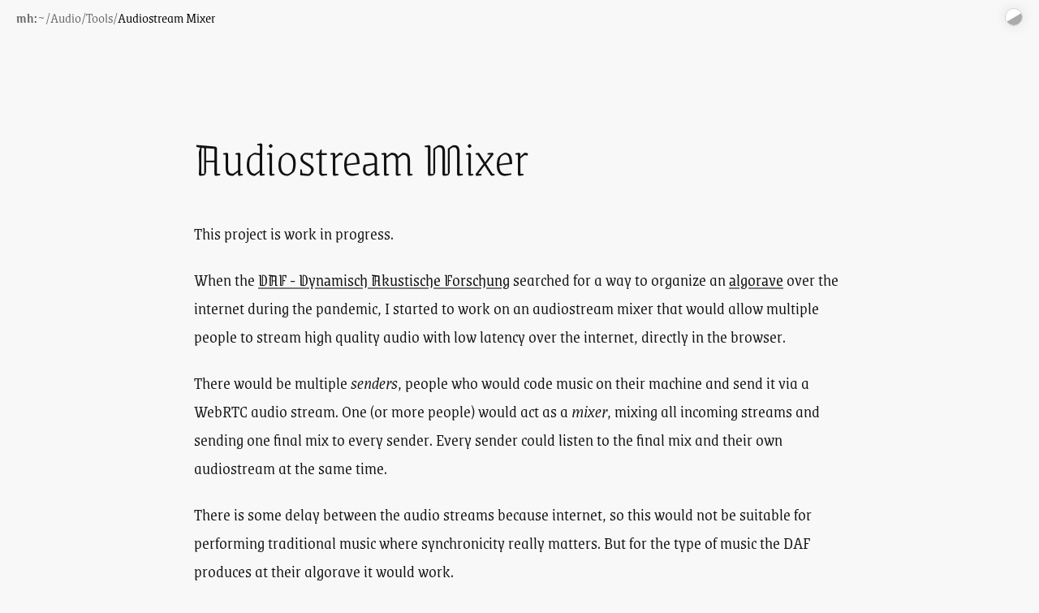

--- FILE ---
content_type: text/html; charset=UTF-8
request_url: https://www.maxhaesslein.de/audio/tools/audiostream-mixer/
body_size: 19111
content:
<!DOCTYPE html>
<!--

                                                                                   .x+=:.      .x+=:.         ..               .
                                               .uef^"                             z`    ^%    z`    ^%  x .d88"               @88>
   ..    .     :                   uL   ..   :d88E                                   .   <k      .   <k  5888R                %8P      u.    u.
 .888: x888  x888.        u      .@88b  @88R `888E             u          .u       .@8Ned8"    .@8Ned8"  '888R        .u       .     x@88k u@88c.
~`8888~'888X`?888f`    us888u.  '"Y888k/"*P   888E .z8k     us888u.    ud8888.   .@^%8888"   .@^%8888"    888R     ud8888.   .@88u  ^"8888""8888"
  X888  888X '888>  .@88 "8888"    Y888L      888E~?888L .@88 "8888" :888'8888. x88:  `)8b. x88:  `)8b.   888R   :888'8888. ''888E`   8888  888R
  X888  888X '888>  9888  9888      8888      888E  888E 9888  9888  d888 '88%" 8888N=*8888 8888N=*8888   888R   d888 '88%"   888E    8888  888R
  X888  888X '888>  9888  9888      `888N     888E  888E 9888  9888  8888.+"     %8"    R88  %8"    R88   888R   8888.+"      888E    8888  888R
  X888  888X '888>  9888  9888   .u./"888&    888E  888E 9888  9888  8888L        @8Wou 9%    @8Wou 9%    888R   8888L        888E    8888  888R
 "*88%""*88" '888!` 9888  9888  d888" Y888*"  888E  888E 9888  9888  '8888c. .+ .888888P`   .888888P`    .888B . '8888c. .+   888&   "*88*" 8888"
   `~    "    `"`   "888*""888" ` "Y   Y"    m888N= 888> "888*""888"  "88888%   `   ^"F     `   ^"F      ^*888%   "88888%     R888"    ""   'Y"
                     ^Y"   ^Y'                `Y"   888   ^Y"   ^Y'     "YP'                               "%       "YP'       ""
                                                   J88"
                                                   @%
                                                 :"
-->
<html lang="en">
<head>
	<meta charset="utf-8">
	<meta name="viewport" content="width=device-width,initial-scale=1.0">
	
	<title>Audiostream Mixer › maxhaesslein.de</title>

	<meta name="version" content="14.16.3">

	<link rel="preload" href="https://www.maxhaesslein.de/assets/css/style.css?v.14.16.3" as="style" media="all">
	<link rel="stylesheet" href="https://www.maxhaesslein.de/assets/css/style.css?v.14.16.3" type="text/css" media="all">

	<link rel="preload" href="https://www.maxhaesslein.de/assets/fonts/fonts.css?v.14.16.3" as="style" media="all">
	<link rel="stylesheet" href="https://www.maxhaesslein.de/assets/fonts/fonts.css?v.14.16.3" type="text/css" media="all">
	
	<link rel="stylesheet" href="https://www.maxhaesslein.de/assets/css/highlight.css?v.14.16.3" type="text/css" media="all">
		<link rel="preload" href="https://www.maxhaesslein.de/assets/fonts/grenze-v15-latin/grenze-v15-latin-300.woff2" as="font" type="font/woff2" crossorigin="anonymous">
	<link rel="preload" href="https://www.maxhaesslein.de/assets/fonts/grenze-gotisch-v18-latin/grenze-gotisch-v18-latin-200.woff2" as="font" type="font/woff2" crossorigin="anonymous">
	<link rel="preload" href="https://www.maxhaesslein.de/assets/fonts/grenze-gotisch-v18-latin/grenze-gotisch-v18-latin-300.woff2" as="font" type="font/woff2" crossorigin="anonymous">

	<link rel="icon" href="https://www.maxhaesslein.de/favicon.ico">
	<link rel="icon" href="https://www.maxhaesslein.de/favicon.svg" type="image/svg+xml">
	<link rel="apple-touch-icon" href="https://www.maxhaesslein.de/favicon-180x180.png">
	<link rel="manifest" href="https://www.maxhaesslein.de/favicon-webmanifest.json">

	<script async src="https://www.maxhaesslein.de/assets/js/general.js?v.14.16.3"></script>
	<script async src="https://www.maxhaesslein.de/assets/js/code.js?v.14.16.3"></script>
	
	<meta name="description" content="high quality collaborative audio streaming in the browser, 2020">
	<meta name="twitter:card" content="summary_large_image">
	<meta name="twitter:site" content="@maxhaesslein">
	<meta name="twitter:creator" content="@maxhaesslein">
	<meta name="twitter:image" content="https://www.maxhaesslein.de/media/pages/audio/tools/audiostream-mixer/8780cf6b73-1733941162/audiostreammixer_05-1200x630-crop-q90-sharpen30.png">
	<meta property="og:site_name" content="maxhaesslein.de">
	<meta property="og:url" content="https://www.maxhaesslein.de/audio/tools/audiostream-mixer/">
	<meta property="og:type" content="website">
	<meta property="og:title" content="Audiostream Mixer">
	<meta property="og:description" content="high quality collaborative audio streaming in the browser, 2020">
	<meta property="og:image" content="https://www.maxhaesslein.de/media/pages/audio/tools/audiostream-mixer/8780cf6b73-1733941162/audiostreammixer_05-1200x630-crop-q90-sharpen30.png">

	<meta name="fediverse:creator" content="@maxhaesslein@mastodon.online" />

	<link rel="alternate" type="application/rss+xml" title="maxhaesslein.de Notes RSS Feed" href="https://www.maxhaesslein.de/notes.rss"/>
	<link rel="alternate" type="application/json" title="maxhaesslein.de Notes JSON Feed" href="https://www.maxhaesslein.de/notes.json"/>

	<link rel="alternate" type="application/rss+xml" title="maxhaesslein.de Moments RSS Feed" href="https://www.maxhaesslein.de/moments.rss"/>
	<link rel="alternate" type="application/json" title="maxhaesslein.de Moments JSON Feed" href="https://www.maxhaesslein.de/moments.json"/>

	<link rel="alternate" type="application/rss+xml" title="maxhaesslein.de Changelog RSS Feed" href="https://www.maxhaesslein.de/changelog.rss"/>
	<link rel="alternate" type="application/json" title="maxhaesslein.de Changelog JSON Feed" href="https://www.maxhaesslein.de/changelog.json"/>

</head>
<body class="nojs template-default">
<script type="text/javascript">document.body.classList.remove('nojs');</script>

<a href="#main-content" class="skip-link">Skip to main content</a>

<header id="header" class="header">
	<div class="width large">
		
		<nav class="breadcrumb" aria-label="breadcrumb">
			<ol>
				<li><a href="https://www.maxhaesslein.de/" ><strong>mh:</strong>~</a></li><li><a href="https://www.maxhaesslein.de/audio/" >Audio</a></li><li><a href="https://www.maxhaesslein.de/audio/tools/" >Tools</a></li><li><a href="https://www.maxhaesslein.de/audio/tools/audiostream-mixer/" aria-current="page">Audiostream Mixer</a></li>			</ol>
		</nav>
		<div id="darkmode-toggle" class="darkmode-toggle"></div>
	</div>
</header>

<script type="text/javascript">
(function(){

	// also see Darkmode class in assets/js/general.js

	if( typeof(Storage) !== 'undefined' ) {
		// show toggle if we can use localStorage
		document.getElementById('darkmode-toggle').classList.add('visible');
	}

	if( typeof(Storage) === "undefined" || ! localStorage.getItem( 'mh_darkmode_state' ) ) {

		if( window.matchMedia && window.matchMedia('(prefers-color-scheme: dark)').matches ) {
			// browser says user prefers darkmode!
			document.body.classList.add('darkmode');
			// we don't set a localStorage item though,
			// because the user did not explicitly choose this view
		}

		return;
	}

	if( localStorage.getItem( 'mh_darkmode_state' ) == 'dark' ) {
		document.body.classList.add('darkmode');
	} else {
		document.body.classList.remove('darkmode');
	}

})();
</script>

<main class="main">
	<div class="anchor" id="main-content"></div>

<div class="width content">
	<h1 title="high quality collaborative audio streaming in the browser, 2020">Audiostream Mixer</h1>
	<p>This project is work in progress.</p>
<p>When the <a href="https://daf.adbk-nuernberg.de" rel="noreferrer" target="_blank">DAF - Dynamisch Akustische Forschung</a> searched for a way to organize an <a href="https://en.wikipedia.org/wiki/Algorave" rel="noreferrer" target="_blank">algorave</a> over the internet during the pandemic, I started to work on an audiostream mixer that would allow multiple people to stream high quality audio with low latency over the internet, directly in the browser.</p>
<p>There would be multiple <em>senders</em>, people who would code music on their machine and send it via a WebRTC audio stream. One (or more people) would act as a <em>mixer</em>, mixing all incoming streams and sending one final mix to every sender. Every sender could listen to the final mix and their own audiostream at the same time.</p>
<p>There is some delay between the audio streams because internet, so this would not be suitable for performing traditional music where synchronicity really matters. But for the type of music the DAF produces at their algorave it would work.</p>
<p>Here are some screenshots of the development version:</p>
<p><span class="content-element content-image format-landscape"><span id="image-audiostreammixer_01"></span><span class="image-wrapper" style="aspect-ratio: 800/515; background: url([data-uri]) no-repeat center center / cover;"><picture class="image"><source sizes="(min-width: 1540px) 1340px, (min-width: 1020px) 820px, (min-width: 840px) calc(100vw - 200px), calc(100vw - 20px)" srcset="https://www.maxhaesslein.de/media/pages/audio/tools/audiostream-mixer/db7f7a64cf-1733941162/audiostreammixer_01-320x-q75-sharpen30.avif 320w, https://www.maxhaesslein.de/media/pages/audio/tools/audiostream-mixer/db7f7a64cf-1733941162/audiostreammixer_01-640x-q75-sharpen30.avif 640w, https://www.maxhaesslein.de/media/pages/audio/tools/audiostream-mixer/db7f7a64cf-1733941162/audiostreammixer_01-800x-q75-sharpen30.avif 800w, https://www.maxhaesslein.de/media/pages/audio/tools/audiostream-mixer/db7f7a64cf-1733941162/audiostreammixer_01-1440x-q75-sharpen30.avif 1440w" type="image/avif"><img src="https://www.maxhaesslein.de/media/pages/audio/tools/audiostream-mixer/db7f7a64cf-1733941162/audiostreammixer_01-800x-q80.png" width="800" height="515" alt=" " sizes="(min-width: 1540px) 1340px, (min-width: 1020px) 820px, (min-width: 840px) calc(100vw - 200px), calc(100vw - 20px)" srcset="https://www.maxhaesslein.de/media/pages/audio/tools/audiostream-mixer/db7f7a64cf-1733941162/audiostreammixer_01-320x-q80-sharpen30.jpg 320w, https://www.maxhaesslein.de/media/pages/audio/tools/audiostream-mixer/db7f7a64cf-1733941162/audiostreammixer_01-640x-q80-sharpen30.jpg 640w" loading="lazy" decoding="async"></picture></span><span class="caption">a basic first prototype, using HTML audio elements for playback</span><span class="direct-link"><a href="https://www.maxhaesslein.de/audio/tools/audiostream-mixer/#image-audiostreammixer_01" title="direct link to this picture">☥</a></span></span></p>
<p><span class="content-element content-image format-landscape"><span id="image-audiostreammixer_02"></span><span class="image-wrapper" style="aspect-ratio: 800/590; background: url([data-uri]) no-repeat center center / cover;"><picture class="image"><source sizes="(min-width: 1540px) 1340px, (min-width: 1020px) 820px, (min-width: 840px) calc(100vw - 200px), calc(100vw - 20px)" srcset="https://www.maxhaesslein.de/media/pages/audio/tools/audiostream-mixer/69f52390b8-1733941162/audiostreammixer_02-320x-q75-sharpen30.avif 320w, https://www.maxhaesslein.de/media/pages/audio/tools/audiostream-mixer/69f52390b8-1733941162/audiostreammixer_02-640x-q75-sharpen30.avif 640w, https://www.maxhaesslein.de/media/pages/audio/tools/audiostream-mixer/69f52390b8-1733941162/audiostreammixer_02-800x-q75-sharpen30.avif 800w, https://www.maxhaesslein.de/media/pages/audio/tools/audiostream-mixer/69f52390b8-1733941162/audiostreammixer_02-1440x-q75-sharpen30.avif 1440w" type="image/avif"><img src="https://www.maxhaesslein.de/media/pages/audio/tools/audiostream-mixer/69f52390b8-1733941162/audiostreammixer_02-800x-q80.png" width="800" height="590" alt=" " sizes="(min-width: 1540px) 1340px, (min-width: 1020px) 820px, (min-width: 840px) calc(100vw - 200px), calc(100vw - 20px)" srcset="https://www.maxhaesslein.de/media/pages/audio/tools/audiostream-mixer/69f52390b8-1733941162/audiostreammixer_02-320x-q80-sharpen30.jpg 320w, https://www.maxhaesslein.de/media/pages/audio/tools/audiostream-mixer/69f52390b8-1733941162/audiostreammixer_02-640x-q80-sharpen30.jpg 640w" loading="lazy" decoding="async"></picture></span><span class="caption">the first version using the web audio api; there was no sender/mixer concept yet, everyone would receive all audio streams and could do their own mix</span><span class="direct-link"><a href="https://www.maxhaesslein.de/audio/tools/audiostream-mixer/#image-audiostreammixer_02" title="direct link to this picture">☥</a></span></span></p>
<p><span class="content-element content-image format-landscape"><span id="image-audiostreammixer_03"></span><span class="image-wrapper" style="aspect-ratio: 800/545; background: url([data-uri]) no-repeat center center / cover;"><picture class="image"><source sizes="(min-width: 1540px) 1340px, (min-width: 1020px) 820px, (min-width: 840px) calc(100vw - 200px), calc(100vw - 20px)" srcset="https://www.maxhaesslein.de/media/pages/audio/tools/audiostream-mixer/00e847368b-1733941162/audiostreammixer_03-320x-q75-sharpen30.avif 320w, https://www.maxhaesslein.de/media/pages/audio/tools/audiostream-mixer/00e847368b-1733941162/audiostreammixer_03-640x-q75-sharpen30.avif 640w, https://www.maxhaesslein.de/media/pages/audio/tools/audiostream-mixer/00e847368b-1733941162/audiostreammixer_03-800x-q75-sharpen30.avif 800w, https://www.maxhaesslein.de/media/pages/audio/tools/audiostream-mixer/00e847368b-1733941162/audiostreammixer_03-1427x-q75-sharpen30.avif 1427w" type="image/avif"><img src="https://www.maxhaesslein.de/media/pages/audio/tools/audiostream-mixer/00e847368b-1733941162/audiostreammixer_03-800x-q80.png" width="800" height="545" alt=" " sizes="(min-width: 1540px) 1340px, (min-width: 1020px) 820px, (min-width: 840px) calc(100vw - 200px), calc(100vw - 20px)" srcset="https://www.maxhaesslein.de/media/pages/audio/tools/audiostream-mixer/00e847368b-1733941162/audiostreammixer_03-320x-q80-sharpen30.jpg 320w, https://www.maxhaesslein.de/media/pages/audio/tools/audiostream-mixer/00e847368b-1733941162/audiostreammixer_03-640x-q80-sharpen30.jpg 640w" loading="lazy" decoding="async"></picture></span><span class="caption">the start screen with lots of options so I could test which combination works best for music streaming</span><span class="direct-link"><a href="https://www.maxhaesslein.de/audio/tools/audiostream-mixer/#image-audiostreammixer_03" title="direct link to this picture">☥</a></span></span></p>
<p><span class="content-element content-image format-landscape"><span id="image-audiostreammixer_04"></span><span class="image-wrapper" style="aspect-ratio: 800/545; background: url([data-uri]) no-repeat center center / cover;"><picture class="image"><source sizes="(min-width: 1540px) 1340px, (min-width: 1020px) 820px, (min-width: 840px) calc(100vw - 200px), calc(100vw - 20px)" srcset="https://www.maxhaesslein.de/media/pages/audio/tools/audiostream-mixer/4de346e7d3-1733941162/audiostreammixer_04-320x-q75-sharpen30.avif 320w, https://www.maxhaesslein.de/media/pages/audio/tools/audiostream-mixer/4de346e7d3-1733941162/audiostreammixer_04-640x-q75-sharpen30.avif 640w, https://www.maxhaesslein.de/media/pages/audio/tools/audiostream-mixer/4de346e7d3-1733941162/audiostreammixer_04-800x-q75-sharpen30.avif 800w, https://www.maxhaesslein.de/media/pages/audio/tools/audiostream-mixer/4de346e7d3-1733941162/audiostreammixer_04-1427x-q75-sharpen30.avif 1427w" type="image/avif"><img src="https://www.maxhaesslein.de/media/pages/audio/tools/audiostream-mixer/4de346e7d3-1733941162/audiostreammixer_04-800x-q80.png" width="800" height="545" alt=" " sizes="(min-width: 1540px) 1340px, (min-width: 1020px) 820px, (min-width: 840px) calc(100vw - 200px), calc(100vw - 20px)" srcset="https://www.maxhaesslein.de/media/pages/audio/tools/audiostream-mixer/4de346e7d3-1733941162/audiostreammixer_04-320x-q80-sharpen30.jpg 320w, https://www.maxhaesslein.de/media/pages/audio/tools/audiostream-mixer/4de346e7d3-1733941162/audiostreammixer_04-640x-q80-sharpen30.jpg 640w" loading="lazy" decoding="async"></picture></span><span class="caption">the sender just sees their own stream and the final mix</span><span class="direct-link"><a href="https://www.maxhaesslein.de/audio/tools/audiostream-mixer/#image-audiostreammixer_04" title="direct link to this picture">☥</a></span></span></p>
<p><span class="content-element content-image format-landscape"><span id="image-audiostreammixer_05"></span><span class="image-wrapper" style="aspect-ratio: 800/545; background: url([data-uri]) no-repeat center center / cover;"><picture class="image"><source sizes="(min-width: 1540px) 1340px, (min-width: 1020px) 820px, (min-width: 840px) calc(100vw - 200px), calc(100vw - 20px)" srcset="https://www.maxhaesslein.de/media/pages/audio/tools/audiostream-mixer/8780cf6b73-1733941162/audiostreammixer_05-320x-q75-sharpen30.avif 320w, https://www.maxhaesslein.de/media/pages/audio/tools/audiostream-mixer/8780cf6b73-1733941162/audiostreammixer_05-640x-q75-sharpen30.avif 640w, https://www.maxhaesslein.de/media/pages/audio/tools/audiostream-mixer/8780cf6b73-1733941162/audiostreammixer_05-800x-q75-sharpen30.avif 800w, https://www.maxhaesslein.de/media/pages/audio/tools/audiostream-mixer/8780cf6b73-1733941162/audiostreammixer_05-1427x-q75-sharpen30.avif 1427w" type="image/avif"><img src="https://www.maxhaesslein.de/media/pages/audio/tools/audiostream-mixer/8780cf6b73-1733941162/audiostreammixer_05-800x-q80.png" width="800" height="545" alt=" " sizes="(min-width: 1540px) 1340px, (min-width: 1020px) 820px, (min-width: 840px) calc(100vw - 200px), calc(100vw - 20px)" srcset="https://www.maxhaesslein.de/media/pages/audio/tools/audiostream-mixer/8780cf6b73-1733941162/audiostreammixer_05-320x-q80-sharpen30.jpg 320w, https://www.maxhaesslein.de/media/pages/audio/tools/audiostream-mixer/8780cf6b73-1733941162/audiostreammixer_05-640x-q80-sharpen30.jpg 640w" loading="lazy" decoding="async"></picture></span><span class="caption">the mixer can manipulate and mix all streams; they also send out the final mix to all senders</span><span class="direct-link"><a href="https://www.maxhaesslein.de/audio/tools/audiostream-mixer/#image-audiostreammixer_05" title="direct link to this picture">☥</a></span></span></p>
<p>I started by using <a href="https://github.com/anoek/webrtc-group-chat-example" rel="noreferrer" target="_blank">this WebRTC example by anoek</a>. It provides basic functionality to send audio streams over WebRTC and play them via the HTML audio element. I then replaced the audio elements with the web audio api and custom designed controls so that I could add high/mid/low sliders and other things.</p>
<p>To get better audio quality, I disabled some speech enhancements that <em>getUserMedia</em> automatically adds (which make sense for speech streaming, but reduces audio quality for music):</p>
<pre class="hljs"><code data-language="js"><span class="hljs-code-line">navigator.mediaDevices.getUserMedia({</span>
<span class="hljs-code-line">    <span class="hljs-attr">audio</span>: {</span>
<span class="hljs-code-line">        <span class="hljs-attr">autoGainControl</span>: <span class="hljs-literal">false</span>,</span>
<span class="hljs-code-line">        <span class="hljs-attr">echoCancellation</span>: <span class="hljs-literal">false</span>,</span>
<span class="hljs-code-line">        <span class="hljs-attr">noiseSuppression</span>: <span class="hljs-literal">false</span>,</span>
<span class="hljs-code-line">        <span class="hljs-attr">volume</span>: <span class="hljs-number">1.0</span>,</span>
<span class="hljs-code-line">        # ...</span>
<span class="hljs-code-line">    },</span>
<span class="hljs-code-line">    <span class="hljs-attr">video</span>: <span class="hljs-literal">false</span></span>
<span class="hljs-code-line">})...</span></code></pre>
<p>I also experimented with <em>playoutDelayHint</em> and <em>jitterBufferDelayHint</em> (both Chrome only) in WebRTC audio streams to maybe add some buffer to the audio stream and get better streaming quality (with the drawback of more delay), but that did not work. I also tried to use TCP instead of UDP to eliminate packet loss but couldn't get WebRTC to only use TCP connections.</p>
<p>It is also possible to set the maxaveragebitrate in the SDP description to a higher value:</p>
<pre class="hljs"><code data-language="js"><span class="hljs-code-line"><span class="hljs-keyword">let</span> answer = <span class="hljs-keyword">await</span> peer.conn.createAnswer(offerOptions);</span>
<span class="hljs-code-line">answer.sdp = answer.sdp.replace(<span class="hljs-string">'useinbandfec=1'</span>, <span class="hljs-string">'useinbandfec=1; stereo=1; maxaveragebitrate=510000'</span>);</span>
<span class="hljs-code-line"><span class="hljs-keyword">await</span> peer.conn.setLocalDescription(answer);</span></code></pre>
<p>and manually set the audio codec to <a href="https://developer.mozilla.org/en-US/docs/Web/Media/Formats/Audio_codecs#Opus" rel="noreferrer" target="_blank">Opus</a> (which should yield the highest audio quality while maintaining a relatively low latency).</p>
<p>In the end, I couldn't get the audio quality high enough for this to really work, so the DAF ended up using <a href="https://audiomovers.com/" rel="noreferrer" target="_blank">audiomovers</a> in their live performance.</p>
<p>Nevertheless, I learned a lot about the <a href="https://developer.mozilla.org/en-US/docs/Web/API/Web_Audio_API" rel="noreferrer" target="_blank">Web Audio API</a> and <a href="https://webrtc.org/" rel="noreferrer" target="_blank">WebRTC</a>. I have plans to try and use <a href="https://developer.mozilla.org/en-US/docs/Web/API/RTCDataChannel" rel="noreferrer" target="_blank">RTCDataChannels</a> for the audio streams so I can build and control my own audio buffer. There are also <a href="https://w3c.github.io/webrtc-extensions/#attributes-1" rel="noreferrer" target="_blank">some proposals for WebRTC</a> that would allow the control of the audio buffer so one could balance audio quality and latency but it may take some time for this to get implemented in the browsers.</p>
	
</div>

<div class="width content pagination">
			<a class="next-page" href="https://www.maxhaesslein.de/audio/tools/victoria" title="next page: Victoria">Victoria &rarr;</a>
		</div>

</main>
<span class="anchor" id="bottom"></span>
<footer class="footer">
	<div class="width large content">

		
		<span class="menu-wrapper">

			<a class="back-link" href="https://www.maxhaesslein.de/audio/tools/#audiostream-mixer" title="back to Tools Overview">&#x219C; back to Tools Overview</a>
			<ul class="menu menu-footer">
								<li><a href="https://www.maxhaesslein.de/" title="Home">~Home</a>
				</li>
								<li><a href="https://www.maxhaesslein.de/sitemap/" title="Sitemap">~Sitemap</a>
				</li>
								<li><a href="https://www.maxhaesslein.de/feeds/" title="Feeds">~Feeds</a>
				</li>
								<li><a href="https://www.maxhaesslein.de/changelog/" title="Changelog">~Changelog</a>
				</li>
								<li><a href="https://www.maxhaesslein.de/imprint/" title="Imprint">~Imprint</a>
				</li>
							</ul>

			<span class="spacer"></span>

			<ul class="menu menu-social">
				<li><a class="mastodon" href="https://mastodon.online/@maxhaesslein" target="_blank" rel="noopener noreferrer" title="Mastodon">Mastodon</a></li>
				<li><a class="github" href="https://github.com/maxhaesslein/" target="_blank" rel="noopener noreferrer" title="GitHub">GitHub</a></li>
				<li><a class="letterboxd" href="https://letterboxd.com/maxhaesslein/" target="_blank" rel="noopener noreferrer" title="Letterboxd">Letterboxd</a></li>
				<li><a class="bandcamp" href="https://bandcamp.com/maxhaesslein/" target="_blank" rel="noopener noreferrer" title="Bandcamp">Bandcamp</a></li>
				<li><a class="webring" href="https://webring.xxiivv.com/" target="_blank" rel="noopener noreferrer" title="Webring">Webring</a></li>
				</li>
			</ul>

		</span>

	</div>
</footer>


	<script type="application/ld+json">
		{"@context":"https:\/\/schema.org","@type":"BreadcrumbList","itemListElement":[{"@type":"ListItem","position":1,"item":{"@id":"https:\/\/www.maxhaesslein.de\/","name":"maxhaesslein.de"}},{"@type":"ListItem","position":2,"item":{"@id":"https:\/\/www.maxhaesslein.de\/audio","name":{"value":"Audio"}}},{"@type":"ListItem","position":3,"item":{"@id":"https:\/\/www.maxhaesslein.de\/audio\/tools","name":{"value":"Tools"}}},{"@type":"ListItem","position":4,"item":{"@id":"https:\/\/www.maxhaesslein.de\/audio\/tools\/audiostream-mixer","name":{"value":"Audiostream Mixer"}}}]}	</script>

</body>
</html>

--- FILE ---
content_type: text/css
request_url: https://www.maxhaesslein.de/assets/css/style.css?v.14.16.3
body_size: 6295
content:

/* @group Clear Stylesheet */
html,body,div,span,applet,object,iframe,h1,h2,h3,h4,h5,h6,p,blockquote,pre,a,abbr,acronym,address,big,cite,code,del,dfn,em,font,img,ins,kbd,q,s,samp,small,strike,strong,sub,sup,tt,var,dl,dt,dd,ol,ul,li,fieldset,form,label,legend,table,caption,tbody,tfoot,thead,tr,th,td{margin:0;padding:0;border:0;outline:0;font-weight:inherit;font-style:inherit;font-size:100%;font-family:inherit;vertical-align:baseline;background-image:none;}body{line-height:1;color:black;background:white;text-align:left;}ol,ul{list-style:none}table{border-collapse:collapse;border-spacing:0;}caption,th,td{text-align:left;font-weight:normal;}blockquote:before,blockquote:after,q:before,q:after{content:""}blockquote,q{quotes:"" "";}
/* @end */

@media( prefers-reduced-motion ) {

	* {
		transition: all 0ms linear !important;
	}

}


:root {

	--color-background: #f8f8f8;
	--color-text: #111;

	--color-nav-link-visited: #999;
	--color-nav-link-normal: #666;
	--color-nav-link-hover: #000;

	--color-preview-title-icon: #aaa;

	--color-hr: #ccc;

	--color-link-default-underline: rgba(0,0,0,.5);
	--color-link-hover-underline: rgba(0,0,0,1);
	--color-link-visited-underline: #888; /* NOTE: we can't use alpha values here; see https://developer.mozilla.org/en-US/docs/Web/CSS/:visited */

	--color-content-box-border: #eee;
	--color-content-box-background: #555;

	--color-caption-background: #f3f3f3;

	--content-overflow-padding: 10px;
	--content-overflow-padding-small: 10px;

	--footer-height: 40px;

	--icon-link-external: '' url("data:image/svg+xml,%3Csvg%20xmlns='http://www.w3.org/2000/svg'%20viewBox='0%200%2032%2032'%20width='14'%20height='14'%20fill='none'%20stroke='%23000'%20stroke-linecap='round'%20stroke-linejoin='round'%20stroke-width='9.38%'%3E%3Cpath%20d='M14%209%20L3%209%203%2029%2023%2029%2023%2018%20M18%204%20L28%204%2028%2014%20M28%204%20L14%2018'/%3E%3C/svg%3E");

}


@media ( min-width: 1340px ) {

	:root {
		--content-overflow-padding-small: calc( calc(100vw - 1300px) / 2 );
	}

}

@media ( min-width: 1020px ) {

	:root {
		--content-overflow-padding: calc( calc(100vw - 1000px) / 2 );
	}

}

@media ( min-width: 1540px ) {

	:root {
		--content-overflow-padding: 270px;
		--content-overflow-padding-small: 120px;
	}

}


html {
	scroll-behavior: smooth;
}

body {
	font-family: var(--font-default-family);
	font-weight: var(--font-default-weight);
	font-size: 22px;
	min-width: 360px;
	line-height: 1.3;
	font-smooth: always;
	background: var(--color-background);
	color: var(--color-text);
	-moz-osx-font-smoothing: grayscale;
	-webkit-font-smoothing: subpixel-antialiased;
	-webkit-text-size-adjust: 100%;
}

body.darkmode {
	--color-background: #222;
	--color-text: #f8f8f8;

	--color-nav-link-visited: #666;
	--color-nav-link-normal: #999;
	--color-nav-link-hover: #fff;

	--color-preview-title-icon: #555;

	--color-link-default-underline: rgba(255,255,255,.5);
	--color-link-hover-underline: rgba(255,255,255,1);
	--color-link-visited-underline: #777; /* NOTE: we can't use alpha values here; see https://developer.mozilla.org/en-US/docs/Web/CSS/:visited */

	--color-content-box-border: #111;
	--color-content-box-background: #aaa;

	--color-caption-background: #1e1e1e;

	--icon-link-external: '' url("data:image/svg+xml,%3Csvg%20xmlns='http://www.w3.org/2000/svg'%20viewBox='0%200%2032%2032'%20width='14'%20height='14'%20fill='none'%20stroke='%23fff'%20stroke-linecap='round'%20stroke-linejoin='round'%20stroke-width='9.38%'%3E%3Cpath%20d='M14%209%20L3%209%203%2029%2023%2029%2023%2018%20M18%204%20L28%204%2028%2014%20M28%204%20L14%2018'/%3E%3C/svg%3E");

}

hr {
	margin: 1em 0;
	display: block;
	width: 100%;
	max-width: 140px;
	border: 0;
	height: 1px;
	background: var(--color-hr);
}

small {
	font-size: 0.7em;
}

.skip-link {
	position: absolute;
	top: -100%;
	left: 0;
	background: var(--color-text);
	color: var(--color-background);
	padding: 4px 8px;
	z-index: 1400;
	text-decoration: none;
	font: var(--font-default-family);
	font-weight: var(--font-default-weight);
	font-size: 1rem
}

	.skip-link:focus {
		top: 0;
	}

.embed-container {
	display: block;
	position: relative;
	padding-bottom: 56.25%;
	overflow: hidden;
	max-width: 100%;
	height: auto;
	background: #111;
}

	.content .embed-container a:after {
		display: none;
	}

	.embed-container iframe,
	.embed-container object,
	.embed-container embed,
	.embed-container img {
		display: block;
		position: absolute;
		top: 0;
		left: 0;
		width: 100%;
		height: 100%;
		margin: 0 !important;
	}

		.embed-container img {
			max-width: unset !important;
			margin-left: -1px !important;
			margin-top: -1px !important;
			width: calc(100% + 3px);
			height: calc(100% + 3px);
			object-fit: cover;
		}

	.video-embed {
		display: block;
		position: absolute;
		left: 0;
		top: 0;
		width: 100%;
		height: 100%;
	}

		.video-embed .image-wrapper {
			display: block;
			width: 100%;
			height: 100%;
			position: absolute;
			left: 0;
			top: 0;
			padding: 0 !important;
			background: no-repeat center center / cover;
		}

			.video-embed .image-wrapper img {
				width: 100%;
				height: 100%;
				object-fit: cover;
			}

	.video-embed:before {
		content: "";
		display: block;
		width: 100%;
		height: 100%;
		position: absolute;
		left: 0;
		top: 0;
		background: url('../img/noise.gif') repeat center center;
		opacity: 0.15;
		z-index: 4;
		pointer-events: none;
		transition: opacity 800ms ease-in-out;
	}

		.video-embed:hover:before {
			opacity: 0.04;
		}

	.video-embed .title {
		position: absolute;
		left: 10px;
		top: 10px;
		color: #fff;
		z-index: 5;
		background-color: rgba(0,0,0,.8);
		padding: 10px;
	}

		@media ( max-width: 480px ) {

			.video-embed .title {
				font-size: 16px;
				left: 5px;
				top: 5px;
				padding: 5px;
			}

		}

	.video-embed .play {
		position: absolute;
		top: 50%;
		left: 50%;
		width: 60px;
		height: 60px;
		margin-left: -30px;
		margin-top: -30px;
		background: #000;
		background: rgba(0,0,0,.8);
		border-radius: 5px;
		z-index: 10;

		transition: background-color 200ms ease-in-out;
	}

		.video-embed .play:after {
			content: "";
			display: block;
			position: absolute;
			left: 50%;
			top: 50%;
			border: 20px solid #fff;
			border-width: 18px 26px;
			margin-top: -18px;
			margin-left: -10px;
			border-color: transparent transparent transparent #fff;

			transition: border 200ms ease-in-out;
		}

		.video-embed:hover .play {
			background: rgba(255, 255, 255, 1);
		}

			.video-embed:hover .play:after {
				border-color: transparent transparent transparent #000;
			}

		@media ( max-width: 480px ) {

			.video-embed .play {
				width: 40px;
				height: 40px;
				margin-left: -20px;
				margin-top: -20px;
			}

			.video-embed .play:after {
				border-width: 10px 18px;
				margin-top: -10px;
				margin-left: -7px;
			}

		}

	.embed-container .privacy-notice {
		position: absolute;
		bottom: 0;
		left: 0;
		width: 100%;
		padding: 10px;
		box-sizing: border-box;
		text-align: center;
		color: #fff;
		background: rgba(0,0,0,.6);
		font-size: 14px;
		z-index: 100;
	}

		.embed-container .privacy-notice a {
			text-decoration: underline;
		}

		@media ( max-width: 480px ) {

			.embed-container .privacy-notice {
				font-size: 12px;
				padding: 6px;
			}

		}

body.soft-fade * {
	transition: all 150ms ease-in-out !important;
}

.darkmode-toggle {
	border: 1px solid #ccc;
	border-radius: 50%;
	height: 20px;
	width: 20px;
	margin-left: 16px;
	vertical-align: middle;
	box-shadow: 0 0 15px rgba(0,0,0,.1);
	cursor: pointer;
	position: absolute;
	z-index: 5;
	overflow: hidden;
	display: none;
	position: absolute;
	right: 20px;
	top: 10px;
}

	.darkmode-toggle.visible {
		display: block;
	}

	.darkmode-toggle:before {
		content: "";
		display: block;
		width: 100%;
		height: 100%;
		position: absolute;
		left: 0;
		top: 0;
		background: #fff;
		z-index: -2;
	}

	.darkmode-toggle:after {
		content: "";
		display: block;
		width: 200%;
		height: 90%;
		position: absolute;
		left: -50%;
		bottom: -50%;
		background: #aaa;
		z-index: -1;
		transform: rotate(330deg);

		transition: height 500ms ease-in-out, background 200ms ease-in-out;
	}

		.darkmode-toggle:hover:after {
			height: 200%;
			background: #000;
		}

	body.darkmode .darkmode-toggle {
		border-color: #333;
	}

		body.darkmode .darkmode-toggle:before {
			background: #000;
		}

		body.darkmode .darkmode-toggle:after {
			background: #ccc;
		}

		body.darkmode .darkmode-toggle:hover:after {
			background: #fff;
		}

.content {
	line-height: 1.6;
}

	.content p,
	.content ul,
	.content ol {
		margin-top: 1em;
	}

	.content h1 {
		font-family: var(--font-headline-family);
		font-weight: var(--font-headline-weight);
		line-height: 1.1;
		position: relative;
		text-wrap: balance;
		font-size: 2.8em;
		margin-bottom: 0.7em;
	}

	.content h2 {
		font-family: var(--font-headline-family);
		font-weight: var(--font-headline-weight);
		line-height: 1.1;
		position: relative;
		text-wrap: balance;
		font-size: 2.2em;
		margin-top: 2em;
	}

	.content h3 {
		font-family: var(--font-headline-family);
		font-weight: var(--font-headline-weight);
		line-height: 1.1;
		position: relative;
		text-wrap: balance;
		font-size: 1.8em;
		margin-top: 1.6em;
	}

	.content h4 {
		font-family: var(--font-headline-family);
		font-weight: var(--font-headline-weight);
		position: relative;
		text-wrap: balance;
		font-size: 1.4em;
		margin-top: 1.2em;
	}

	.content h5 {
		font-family: var(--font-headline-family);
		font-weight: var(--font-headline-weight);
		position: relative;
		text-wrap: balance;
		font-size: 1.2em;
		margin-top: 1em;
	}

		@media ( max-width: 640px ) {

			.content h1 {
				font-size: 2.2em;
			}

			.content h2 {
				font-size: 1.8em;
			}

			.content h3 {
				font-size: 1.5em;
			}

			.content h4 {
				font-size: 1.3em;
			}

			.content h5 {
				font-size: 1.1em;
			}

		}

	.content i,
	.content em {
		font-style: italic;
		font-weight: var(--font-default-weight);
	}

	.content b,
	.content strong {
		font-family: var(--font-emphasize-family);
		font-weight: var(--font-emphasize-weight);
	}

	.content img {
		display: block;
		margin-top: 1em;
		max-width: 100%;
		height: auto;
	}

	.content ul,
	.content ol {
		padding-left: 1.2em;
	}

		.content ul {
		}

			.content ul li {
				position: relative;
			}

				.content ul li:before {
					content: "\02192";
					position: absolute;
					left: -1.2em;
					top: 0;
				}

		.content ol {
			list-style-type: decimal;
		}

		@media ( max-width: 740px ) {

			.content ul,
			.content ol {
				padding-left: 1.5em;
			}

		}

		@media ( max-width: 540px ) {

			.content ol ol,
			.content ul ul,
			.content ol ul,
			.content ul ol {
				padding-left: 0.6em;
			}

		}

		.content ol.no-list-style,
		.content ul.no-list-style {
			padding-left: 0;
			list-style-type: none;
		}

			.content ul.no-list-style li:before {
				display: none;
			}

	.content a {
		font-family: var(--font-link-family);
		font-weight: var(--font-link-weight);
		text-decoration: none;
		color: inherit;
		text-decoration: underline;
		text-decoration-color: var(--color-link-default-underline);
		transition: text-decoration-color 400ms ease-in-out, color 400ms ease-in-out;
	}

		.content a:visited {
			text-decoration-color: var(--color-link-visited-underline);
		}

		.content a:hover {
			text-decoration-color: var(--color-link-hover-underline);
			transition: text-decoration-color 100ms ease-in-out, color 100ms ease-in-out;
		}

		/* mark external links */
		.content a[href]:not(:where(
			[href^="#"], /* no hashed links */
			[href^="/"]:not([href^="//"]), /* no relative links */
			[href*="maxhaesslein.de"], /* no links containing maxhaesslein.de */
		)):after {
			margin-left: 0.2em;
			font-size: 0.5em;
			position: relative;
			vertical-align: baseline;
			top: -0.3em;
			content: var(--icon-link-external);
			opacity: 0.5;
			white-space: nowrap;

			transition: opacity 400ms ease-in-out;
		}

			.content a[href]:hover:after {
				opacity: 1;

				transition: opacity 100ms ease-in-out;
			}

		@media ( max-width: 640px ) {

			.content a {
				overflow-wrap: break-word;
				word-wrap: break-word;
				word-break: break-all;
				word-break: break-word;
				hyphens: auto;
			}

		}

	.content figure {
		margin: 2em 0 0;
	}

		.content figure img {
			margin: 0;
		}

		.content figure.qrcode {
			max-width: 245px;
			margin: 4em 0 0;
		}

	.content .content-image,
	.content .content-video,
	.content .gallery,
	.content pre,
	.content iframe {
		margin: 2em 0;
	}

	.content .content-element + br:has(+ .content-element) {
		display: none;
	}

		.content .content-element + br + .content-element {
			margin-top: 0;
		}

		.content .content-video-container {
			display: block;
			position: relative;
		}

			.content .content-video .controls {
				position: absolute;
				display: block;
				line-height: 0;
				opacity: 0;
				pointer-events: none;
				z-index: 10;
				right: 10px;
				bottom: 10px;
				transition: opacity 300ms ease-in-out;
			}

				.content .content-video .controls .playpause {
					width: 40px;
					height: 40px;
					cursor: pointer;
					display: inline-block;
					background: #000;
					border-radius: 3px;
				}
				
					.content .content-video .controls .playpause:before,
					.content .content-video .controls .playpause:after {
						content: "";
						display: block;
						position: absolute;
						width: 4px;
						height: 20px;
						background: #fff;
						left: 50%;
						bottom: 10px;
						border-radius: 2px;
					}

						.content .content-video .controls .playpause:before {
							margin-left: 3px;
						}

						.content .content-video .controls .playpause:after {
							margin-left: -7px;
						}

			.content .content-video:hover .controls {
				opacity: 1;
				pointer-events: all;
			}

	.content pre,
	.content code {
		overflow-wrap: anywhere !important;
	}

	.content .content-image,
	.content .content-video {
		display: block;
		border: 1px solid var(--color-content-box-border);
		border-radius: 3px;
		box-sizing: border-box;
		position: relative;
	}

		.content .content-video video {
			margin: 0;
		}

		.content .content-image .image-wrapper {
			position: relative;
			display: block;
			overflow: hidden;
		}

			.content .content-image img {
				margin: 0;
				position: absolute;
				left: 0;
				top: 0;
				width: 100%;
				height: auto;
				z-index: 1;
			}

			.content .content-image .image-thumbnail {
				z-index: 0;
			}

	.content .direct-link {
		position: absolute;
		left: -28px;
		height: 100%;
		bottom: 0;
		width: 14px;
		display: flex;
		justify-content: center;
		align-items: flex-end;
		opacity: 0;
		padding: 10px;
		transition: opacity 100ms ease-in-out;
	}

		.content .direct-link a {
			text-decoration: none;
			color: transparent;
			overflow: hidden;
			width: 14px;
			height: 14px;
			background-color: var(--color-text);
			mask: url(../img/ankh.svg) no-repeat center center / auto 100%;
			opacity: 0.6;
		}
		
			.content .direct-link a:hover {
				opacity: 1;
			}

		.content *:hover > .direct-link {
			opacity: 1;
		}

		.content .content-heading .direct-link {
			bottom: 8px;
		}

		@media( hover: none ) {

			.content .direct-link {
				display: none;
			}

		}

		@media ( max-width: 880px ) {

			.content .direct-link {
				left: -22px;
				z-index: 8;
			}

		}

.content .gallery {
	list-style-type: none;
	padding: 0;
	display: flex;
	flex-wrap: wrap;
	justify-content: space-between;
	align-items: flex-start;
	column-gap: 20px;
	row-gap: 20px;
}

	.content .gallery li:before {
		display: none;
	}

	.content .gallery li {
		flex-basis: 100%;
		box-sizing: border-box;
		margin: 0;
	}

		.content .gallery li.half {
			flex-basis: calc(50% - 20px);
			flex-shrink: 1;
			flex-grow: 1;
		}

	.content .gallery li.empty {
		width: 100%;
		height: 100px;
		display: block;
	}

	.gallery .gallery-image,
	.gallery .gallery-video {
		display: block;
		position: relative;
	}

		.gallery .gallery-video .video-wrapper {
			position: relative;
			display: block;
			overflow: hidden;
			background: var(--color-text);
			padding: 100% 0 0;
		}

			.gallery .gallery-video .video-wrapper video {
				position: absolute;
				left: 0;
				top: 0;
				display: block;
				width: 100%;
				height: 100%;
				object-fit: cover;
			}

		.gallery .gallery-image .image-wrapper {
			position: relative;
			display: block;
			overflow: hidden;
			background: no-repeat center center / cover;
			max-width: 100%;
			max-height: calc(100vh - 100px);
			margin: 0 auto;
		}

			.gallery .gallery-image img {
				margin: 0;
				position: absolute;
				left: 0;
				top: 0;
				width: 100%;
				height: 100%;
				object-fit: cover;
				z-index: 1;
			}

			.gallery .gallery-image .image-thumbnail {
				z-index: 0;
			}

	@media ( max-width: 640px ) {

		.content .gallery {
			column-gap: 10px;
			row-gap: 10px;
		}

		.content .gallery li.half {
			flex-basis: 100%;
		}

	}

	.content .caption,
	.content figcaption {
		display: block;
		font-style: italic;
		text-align: center;
		font-weight: var(--font-default-weight);
		line-height: 1.4;
		border-top: 0;
		font-size: 0.9em;
		padding: 4px;
		margin: 0;
	}

		.content .caption p,
		.content figcaption p {
			margin-top: 0;
		}

.footer {
	margin: 0;
	padding-bottom: 10px;
	font-size: 18px;
	box-sizing: border-box;
	height: var(--footer-height);
}

	.footer a {
		font: inherit;
		color: var(--color-nav-link-normal);
		text-decoration: none;
	}

		.footer a:hover,
		.footer .content ul li.current-menu-item a {
			color: var(--color-nav-link-hover);
		}

	.footer .menu-wrapper {
		display: flex;
		width: 100%;
		justify-content: space-between;
		align-items: flex-start;
		box-sizing: border-box;
		padding-top: 5px;
		border-top: 1px solid var(--color-hr);
	}

		.footer .content ul {
			list-style-type: none;
			padding: 0;
			margin: 0 0 0 -0.5em;
			text-wrap: balance;
		}

			.footer .content ul li {
				display: inline-block;
			}

				.footer .content ul li a {
					padding: 4px 0.4em;
				}

				.footer .content ul li:before {
					display: none;
				}

			.footer .content ul.menu-social {
			}
			
				.footer .content ul.menu-social a {
					padding-left: 5px;
				}
				
					.footer .content ul.menu-social li + li {
						margin-left: 7px;
					}

				.footer .content ul.menu-social li a:before {
					content: "";
					width: 22px;
					height: 20px;
					padding: 0;
					vertical-align: middle;
					display: inline-block;
					margin: 0;
					margin: -3px 0 0;
					overflow: hidden;
					position: relative;
					color: transparent;
					opacity: 0.6;
					background: var(--color-nav-link-hover);
					transition: opacity 400ms ease-in-out;
				}
				
					.footer .content ul.menu-social li a:hover:before {
						opacity: 1;

						transition: opacity 100ms ease-in-out;
					}

					.footer .content ul.menu-social li a:after {
						display: none;
					}

					.footer .content ul.menu-social li a.webring:before {
						margin-top: -4x;
						height: 26px;
						mask: url(../img/webring.svg) no-repeat center center / auto 90%;
					}

					.footer .content ul.menu-social li a.mastodon:before {
						mask: url(../img/mastodon.svg) no-repeat center center / auto 90%;
					}

					.footer .content ul.menu-social li a.github:before {
						mask: url(../img/github.svg) no-repeat center center / auto 90%;
					}

					.footer .content ul.menu-social li a.letterboxd:before {
						mask: url(../img/letterboxd.svg) no-repeat center center / auto 90%;
					}

					.footer .content ul.menu-social li a.bandcamp:before {
						mask: url(../img/bandcamp.svg) no-repeat center center / auto 90%;
					}

	.footer .content .back-link + .menu-footer {
		padding-left: 3em;
	}

	.footer .spacer {
		content: "";
		display: block;
		width: auto;
		flex-grow: 1;
	}

	@media ( max-width: 1140px ) {

		:root {
			--footer-height: auto;
		}

		.footer .menu-wrapper {
			justify-content: space-between;
			flex-wrap: wrap;
		}

		.footer .menu-wrapper .spacer {
			flex-grow: 0;
			width: 40px;
		}

		.footer .back-link {
			width: 100%;
			margin-bottom: 5px;
		}

		.footer .content .back-link + .menu-footer {
			padding-left: 10px;
		}

		.footer .menu-wrapper .menu li {
			display: block;
		}

		.footer .content ul.menu-social {
			margin-left: -5px;
			padding-top: 3px;
		}
		
			.footer .content ul.menu-social li + li {
				margin-left: 0;
			}

	}

.header {
	position: fixed;
	left: 0;
	top: 0;
	width: 100%;
	z-index: 1337;
	background-color: rgba(255,255,255,0);
	transition: top 200ms ease-in-out, background-color 200ms ease-in-out;
}

	.header:hover {
		background-color: var(--color-background);
	}

	.header.hidden {
		top: -45px;
	}

	.header.hidden:after {
		content: "";
		position: absolute;
		display: block;
		width: 100%;
		left: 0;
		bottom: -50px;
		height: 50px;
	}

	.header > .width {
		position: relative;
	}

.breadcrumb {
	color: var(--color-nav-link-normal);
	font-size: 18px;
	padding: 10px 0;
	display: inline-block;
	max-width: calc(100% - 20px);
	box-sizing: border-box;
}

	.breadcrumb ol {
		list-style-type: none;
		display: block;
		white-space: nowrap;
		max-width: 100%;
		text-overflow: ellipsis;
		overflow: hidden;
	}

		.breadcrumb a {
			text-decoration: none;
			color: inherit;
			padding: 3px 0;
			display: inline;
		}

			.breadcrumb a:hover {
				color: var(--color-nav-link-hover);
			}

			.breadcrumb a strong {
				color: var(--color-nav-link-normal);
			}

		.breadcrumb ol li {
			display: inline;
		}

			.breadcrumb ol li strong {
				font-weight: var(--font-default-weight-bold);
			}

			.breadcrumb ol li:after {
				content: "/";
			}

				.breadcrumb ol li:last-child:after {
					display: none;
				}

			.breadcrumb ol li:nth-child(n+2) a[aria-current="page"] {
				color: var(--color-nav-link-hover);
			}

.content .subpages {
	margin: 20px 0;
	padding: 0;
	list-style-type: none
}

	.content .subpages li:before {
		display: none;
	}

	.subpages .preview-anchor {
		position: absolute;
		margin-top: -30px;
	}

	.subpages .preview {
		text-decoration: none;
		display: inline-block;
		color: var(--color-text);
		margin: 60px 0;
		border: 0;
		display: block;

		--alpha-x: 0.5;
		--alpha-y: 0.5;
		--perspective: 800px;
	}

		.subpages li:first-child .preview {
			margin-top: 40px;
		}

	.subpages .preview .thumbnail {
		position: relative;
		display: block;
	}

		.subpages .preview .thumbnail .image-wrapper {
			display: block;
			margin: 0;
			width: 100%;
			box-sizing: border-box;
			position: relative;
			overflow: hidden;
			border: 1px solid var(--color-content-box-border);
			background: no-repeat center center / cover;
			transition: all 400ms ease-in-out;
			box-shadow: 0 0 5px rgba(0,0,0,0);
		}

			.subpages .preview .thumbnail .image-wrapper img,
			.subpages .preview .thumbnail .image-wrapper video,
			.subpages .preview .thumbnail iframe {
				margin: 0;
				position: absolute;
				left: 0;
				top: 0;
				width: 100%;
				height: 100%;
				z-index: 1;
				max-width: unset;
				object-fit: cover;
				transition: all 100ms ease-out;
			}

				.subpages .preview .thumbnail iframe {
					height: 100%;
					z-index: 60;
					border: 1px solid var(--color-content-box-border);
				}

				.subpages .preview:hover .thumbnail img,
				.subpages .preview:hover .thumbnail video {
					left: -1%;
					top: -1%;
					width: 102%;
					height: 102%;
					transition: all 500ms ease-in-out;
				}

			.subpages .preview .preview-video {
				display: block;
				position: absolute;
				left: 0;
				top: 0;
				width: 100%;
				z-index: 3;
				opacity: 0;
			}

				body.nojs .subpages .preview .preview-video {
					display: none !important;
				}

				.subpages .preview .preview-video.activated,
				.subpages .preview:hover .preview-video {
					opacity: 1;
				}

			.subpages .preview:hover .thumbnail .image-wrapper {
				transition: all 100ms ease-in-out;
				box-shadow: 0 0 20px rgba(0,0,0,0.2);
			}

			.subpages .preview .thumbnail .image-wrapper:after {
				content: "";
				position: absolute;
				left: calc( 0% - var(--alpha-x) * 100%);
				top: calc( -100% - var(--alpha-y) * 50%);
				width: 200%;
				height: 300%;
				z-index: 12;
				background: radial-gradient(circle, rgba(255,255,255,0.3) 0%, rgba(255,255,255,0) 60%);
				opacity: 0;
				pointer-events: none;
				transition: opacity 30ms ease-out;
			}

				.subpages .preview:hover .thumbnail .image-wrapper:after {
					opacity: calc( 1 - abs( var(--alpha-x) - var(--alpha-y) ) );
					transition: opacity 50ms ease-in-out;
				}

			@media ( prefers-reduced-motion ) or ( over: none ) {

				.subpages .preview .thumbnail .image-wrapper img,
				.subpages .preview .thumbnail .image-wrapper video,
				.subpages .preview .thumbnail .image-wrapper iframe {
					transition: all 0ms linear !important;
					width: 100%;
				}

				.subpages .preview:hover .thumbnail .image-wrapper {
					box-shadow: none;
				}

				.subpages .preview .thumbnail .image-wrapper:after {
					display: none;
				}

			}

	.subpages .preview .title {
		font-family: var(--font-headline-family);
		font-weight: var(--font-headline-weight-small);
		font-size: 1.1em;
		display: block;
		margin-top: 3px;
		line-height: 1.3;
	}

		@media ( max-width: 640px ) {

			.subpages .preview .title {
				font-size: 1.1em;
				margin-top: 0;
			}

		}

		.subpages .preview .title .icon {
			color: var(--color-preview-title-icon);
			margin-right: 0.5ch;
			font-size: 0.8em;
			transition: color 400ms ease-in-out;
		}

			.subpages .preview:hover .title .icon {
				color: inherit;
				transition: color 100ms ease-in-out;
			}

		.subpages .preview .title .text {
			text-decoration: underline;
			text-decoration-color: var(--color-link-default-underline);
			transition: text-decoration-color 400ms ease-in-out;
		}

			.subpages .preview:hover .title .text {
				text-decoration-color: var(--color-link-hover-underline);
				transition: text-decoration-color 100ms ease-in-out;
			}

	.subpages .preview .preview-text {
		font-family: var(--font-default-family);
		font-weight: var(--font-default-weight);
		display: block;
		line-height: 1.4;
		margin-top: 0;
	}

.tags {
	font-size: 16px;
	display: inline-block;
	display: block;
	padding: 0 !important;
}

	.tags li {
		padding: 4px 6px;
		display: inline-block;
		background: var(--color-content-box-border);
		color: var(--color-content-box-background);
		line-height: 1;
		border-radius: 3px;
	}

	.tags li:before {
		display: none;
	}

.content .notes {
	list-style-type: none;
	padding: 0;
	line-height: 1.8;
}

	.notes > li {
		margin-top: 30px;
	}

	.notes li small {
		font-size: 16px;
		margin-right: 0.5em;
		color: var(--color-nav-link-normal);
	}

	.notes .tags {
		display: inline-block;
		margin: 0 0 0 2px;
	}

	.notes a {
		display: block;
	}

.content.additional-notes ol  {
	padding-left: 5px;
	list-style-type: "\00B7";
}

	.additional-notes li {
		margin-top: 0.3em;
		padding-left: 5px;
	}

.note {
}

	.note .note-meta {
		font-size: 16px;
		color: var(--color-nav-link-visited);
		display: block;
		margin-top: -2.3em;
		margin-bottom: 3em;
	}

.width {
	width: 100%;
	max-width: 842px;
	padding: 0 20px;
	margin-left: auto;
	margin-right: auto;
	box-sizing: border-box;
}

	.width.large {
		max-width: 1660px;
	}

.main {
	box-sizing: border-box;
	padding: 160px 0 100px;
	min-height: calc(100vh - var(--footer-height));
}

	@media ( max-width: 800px ) {

		.main {
			padding-top: 20vw;
		}

	}

	@media ( max-width: 360px ) {

		.main {
			padding-top: 70px;
		}

	}

.pagination {
	text-align: center;
	padding-top: 1em;
}

	.pagination a {
		display: inline-block;
		padding: 5px;
	}

.sitemap {
}

	.content .sitemap,
	.sitemap ol {
		list-style-type: none;
	}

		.sitemap a {
			font: inherit;
		}

		.sitemap ol {
			margin: 0;
		}

		.sitemap li {
			position: relative;
		}
		
			.sitemap li + li {
				margin-top: 0.2em;
			}
			
				.sitemap li li + li {
					margin-top: 0;
				}

			.sitemap li:before {
				content: "\02933";
				position: absolute;
				left: -1.2em;
				top: 0;
			}

				.sitemap li a:visited {
					color: var(--color-nav-link-visited);
				}

.content .responsivevideo {
	width: 100%;
	max-width: 100%;
	height: auto;
	margin-top: 30px;
	display: block;
}

	@media( max-width: 840px ) {

		.content .responsivevideo {
			margin-top: 20px;
		}

	}

	@media( max-width: 640px ) {

		.content .responsivevideo {
			margin-top: 10px;
		}

	}

.audio-wrapper {
	background: #111;
	position: relative;
	margin: 1em auto;
	display: block;
}

	.audio-wrapper.inited {
		height: 60px;
	}

	.audio-wrapper audio {
		width: 100%;
		box-sizing: border-box;
		display: block;
	}

	.audio-wrapper .button {
		width: 60px;
		height: 60px;
		background: #222;
		position: absolute;
		left: 0;
		top: 0;
		cursor: pointer;
		z-index: 10;

		transition: background-color 200ms ease-in-out;
	}

		.audio-wrapper .button:before {
			content: "";
			display: block;
			position: absolute;
			left: 50%;
			top: 50%;
			z-index: 5;
			pointer-events: none;
			border: 20px solid #fff;
			border-color: transparent transparent transparent #fff;
			border-width: 15px 15px 15px 30px;
			margin-left: -15px;
			margin-top: -15px;
			opacity: 0.8;
		}

		.audio-wrapper .button:hover {
			background: #181818;
		}

		.audio-wrapper.playing .button {
			background: #333;
		}

			.audio-wrapper.playing .button:before {
				border-width: 15px;
				border-color: #fff;
			}

	.audio-wrapper .waveform-wrapper {
		width: calc(100% - 60px);
		box-sizing: border-box;
		height: 60px;
		position: absolute;
		left: 60px;
		top: 0;
		display: block;
		background: #000;
	}

		.audio-wrapper .waveform,
		.audio-wrapper .progress {
			width: 100%;
			height: 100%;
			position: absolute;
			left: 0;
			top: 0;
			z-index: 5;
			display: block;
		}

		.audio-wrapper .progress {
			z-index: 18;
			width: 2px;
			background: #444;
		}

			.audio-wrapper.playing .progress {
				background: #fff;
			}

		.audio-wrapper .waveform {
			z-index: 4;
			pointer-events: none;
		}

	.audio-wrapper .timedisplay {
		position: absolute;
		right: 1em;
		z-index: 20;
		color: #fff;
		top: 50%;
		line-height: 1;
		margin-top: -0.5em;
		text-shadow: 0px 0px 5px #000;
		pointer-events: none;
	}

.content .content-image,
.content .gallery {
	width: calc(100% + calc(2 * var(--content-overflow-padding)) );
	margin-left: calc(-1 * var(--content-overflow-padding));
}

.content .content-video,
.content .content-image.small,
body .content pre,
body .content figure {
	width: calc(100% + calc(2 * var(--content-overflow-padding-small)) );
	margin-left: calc(-1 * var(--content-overflow-padding-small));
}

.content ol.changelog {
	margin-top: 2em;
	display: block;
}

	.changelog > li {
		position: relative;
		display: flex;
		align-items: flex-start;
		--date-width: 170px;
	}

	.changelog > li + li {
		margin-top: 2em;
	}

	.changelog h3 {
		margin: 0;
		font-size: 1.4em;
		width: var(--date-width);
		position: sticky;
		top: 0;
	}

	.changelog .description {
		width: calc(100% - var(--date-width));
		position: sticky;
		top: 0;
	}

	.changelog ul {
		margin-top: -0.3em;
		padding-left: 0.6em;
	}

		.changelog ul li:before {
			content: "–";
			left: -0.9em;
		}

		.changelog ul li {
			margin-top: 0.5em;
			line-height: 1.3;
		}

	@media ( max-width: 640px ) {

		.changelog > li {
			display: block;
		}

			.changelog > li + li {
				margin-top: 1.4em;
			}
			
		.changelog h3,
		.changelog .description {
			position: static;
		}

	}


--- FILE ---
content_type: text/css
request_url: https://www.maxhaesslein.de/assets/fonts/fonts.css?v.14.16.3
body_size: 533
content:

:root {

	--font-default-family: 'Grenze', 'Default Fallback', serif;
	--font-default-weight: 300; /* also italic */
	--font-default-weight-bold: 500;

	--font-headline-family: 'Grenze Gotisch', 'Headline Fallback', serif;
	--font-headline-weight: 200;
	--font-headline-weight-small: 300;

	--font-link-family: 'Grenze Gotisch', 'Default Special 300 Fallback', serif;
	--font-link-weight: 300;

	--font-emphasize-family: 'Grenze Gotisch', 'Default Special 500 Fallback', serif;
	--font-emphasize-weight: 500;

	--font-code-family: 'M PLUS 1 Code', 'Code Fallback', monospace;
	--font-code-weight: 400;
	--font-code-weight-bold: 500;

}


/* ******************** */
/* local fallbacks */

@font-face {
	font-family: 'Headline Fallback';
	src: local(Georgia);
    size-adjust: 76%;
    ascent-override: 137%;
    descent-override: 48%;
    line-gap-override: 10%;
}

@font-face {
	font-family: 'Default Fallback';
	src: local(Georgia);
	size-adjust: 79%;
	ascent-override: 136%;
	descent-override: 48%;
	line-gap-override: 5%;
}

@font-face {
	font-family: 'Default Special 300 Fallback';
	src: local(Georgia);
	size-adjust: 76%;
	ascent-override: 144%;
	descent-override: 50%;
	line-gap-override: 0%;
}

@font-face {
	font-family: 'Default Special 500 Fallback';
	src: local(Georgia);
	size-adjust: 80%;
	ascent-override: 139%;
	descent-override: 46%;
	line-gap-override: 0%;
}

@font-face {
	font-family: 'Code Fallback';
	src: local(Courier New);
	size-adjust: 83%;
	ascent-override: 117%;
	descent-override: 33%;
	line-gap-override: 0%;
}


/* ******************** */
/* Grenze */

/* grenze-300 - latin */
@font-face {
	font-display: swap;
	font-family: 'Grenze';
	font-style: normal;
	font-weight: 300;
	src: url('grenze-v15-latin/grenze-v15-latin-300.woff2') format('woff2');
}

/* grenze-300italic - latin */
@font-face {
	font-display: swap;
	font-family: 'Grenze';
	font-style: italic;
	font-weight: 300;
	src: url('grenze-v15-latin/grenze-v15-latin-300italic.woff2') format('woff2');
}

/* grenze-500 - latin */
@font-face {
	font-display: swap;
	font-family: 'Grenze';
	font-style: normal;
	font-weight: 500;
	src: url('grenze-v15-latin/grenze-v15-latin-500.woff2') format('woff2');
}

/* grenze-500italic - latin */
@font-face {
	font-display: swap;
	font-family: 'Grenze';
	font-style: italic;
	font-weight: 500;
	src: url('grenze-v15-latin/grenze-v15-latin-500italic.woff2') format('woff2');
}



/* ******************** */
/* Grenze Gotisch */

/* grenze-gotisch-200 - latin */
@font-face {
	font-display: swap;
	font-family: 'Grenze Gotisch';
	font-style: normal;
	font-weight: 200;
	src: url('grenze-gotisch-v18-latin/grenze-gotisch-v18-latin-200.woff2') format('woff2');
}

/* grenze-gotisch-300 - latin */
@font-face {
	font-display: swap;
	font-family: 'Grenze Gotisch';
	font-style: normal;
	font-weight: 300;
	src: url('grenze-gotisch-v18-latin/grenze-gotisch-v18-latin-300.woff2') format('woff2');
}

/* grenze-gotisch-500 - latin */
@font-face {
	font-display: swap;
	font-family: 'Grenze Gotisch';
	font-style: normal;
	font-weight: 500;
	src: url('grenze-gotisch-v18-latin/grenze-gotisch-v18-latin-500.woff2') format('woff2');
}



/* ******************** */
/* M Plus Code */

/* m-plus-1-code-regular - latin */
@font-face {
	font-display: swap;
	font-family: 'M PLUS 1 Code';
	font-style: normal;
	font-weight: 400;
	src: url('m-plus-1-code-v12-latin/m-plus-1-code-v12-latin-regular.woff2') format('woff2');
}

/* m-plus-1-code-500 - latin */
@font-face {
	font-display: swap;
	font-family: 'M PLUS 1 Code';
	font-style: normal;
	font-weight: 500;
	src: url('m-plus-1-code-v12-latin/m-plus-1-code-v12-latin-500.woff2') format('woff2');
}


--- FILE ---
content_type: text/css
request_url: https://www.maxhaesslein.de/assets/css/highlight.css?v.14.16.3
body_size: 2134
content:

.code-wrapper {
	position: relative;
}

	.code-wrapper .button-container {
		position: absolute;
		z-index: 10;
		top: -6px;
		right: 3px;
		opacity: 0;

		transition: opacity 200ms ease-in-out;
	}

		body .content .code-wrapper pre + .button-container {
			right: calc(-4px - var(--content-overflow-padding) );
		}

		.code-wrapper:hover .button-container {
			opacity: 1;
		}

	.code-wrapper .code-button {
		display: inline-block;
		cursor: pointer;
		border: 1px solid #999;
		box-shadow: 0;
		border-radius: 3px;
		background: #eee;
		padding: 2px 10px;
		font-size: 12px;
		color: #000;
	}

		.code-wrapper .code-button + .code-button {
			margin-left: 6px;
		}

		body.darkmode .code-wrapper .code-button {
			border-color: #666;
			background: #111;
			color: #fff;
		}

		.code-wrapper .code-button:hover {
			background: #f5f5f5;
			box-shadow: 0 0 10px rgba(0,0,0,.1);
		}

			body.darkmode .code-button:hover {
				background: #222;
			}

	.code-wrapper .copy-message {
		display: inline-block;
		font-size: 16px;
		opacity: 0;
		pointer-events: none;
		vertical-align: middle;
		margin-right: 6px;
		-webkit-transition: opacity 100ms ease-in-out;
		-o-transition: opacity 100ms ease-in-out;
		transition: opacity 100ms ease-in-out;
	}

		.code-wrapper .copy-message.visible {
			opacity: 1;
			-webkit-transition: opacity 400ms ease-in-out;
			-o-transition: opacity 400ms ease-in-out;
			transition: opacity 400ms ease-in-out;
		}

.content pre {
	display: block;
	overflow: auto;
	padding: 0 6px 0 0;
	background: #f9f9f9;
	border: 1px solid #f0f0f0;
	font-size: 16px;
	position: relative;
	box-sizing: border-box;
}

	body.darkmode .content pre {
		background: #060606;
		border-color: #0f0f0f;
	}

	.content code {
		font-family: var(--font-code-family);
		font-weight: var(--font-code-weight);
		white-space: pre-wrap;
		word-wrap: normal;
		max-height: 419px; /* NOTE: this is also set inside code.js */
		display: inline-block;
		padding: 0 5px;
		position: relative;
	}

		.content .code-wrapper.expanded code {
			max-height: unset;
		}

		.content *:not(pre) > code {
			background: #f9f9f9;
			border: 1px solid #f0f0f0;
			border-bottom-color: #ccc;
			font-size: 16px;
		}

			body.darkmode .content *:not(pre) > code {
				background: #060606;
				border-color: #0f0f0f;
				border-bottom-color: #333;
			}

		.content pre code {
			display: block;
			padding: 0;
		}




/* based on grayscale style (c) MY Sun <simonmysun@gmail.com> */

.content pre code .hljs {
	display: block;
	overflow-x: auto;
	padding: 0.5em;
	color: #333;
	background: #fff;
	counter-reset: listing;
}

	body.darkmode .content pre code .hljs {
		color: #ccc;
		background: #000;
	}

	.content pre code .hljs-code-line {
		counter-increment: listing;
		padding-left: 45px;
		position: relative;
		display: inline-block;
		min-height: 1.7em;
	}

		.content pre code .hljs-code-line:before {
			content: counter(listing);
			display: block;
			width: 33px;
			text-align: right;
			position: absolute;
			left: 0;
			top: -2px;
			background: #f0f0f0;
			color: #aaa;
			padding-right: 5px;
			height: 100%;
		}

			body.darkmode .content pre code .hljs-code-line:before {
				background: #0f0f0f;
				color: #555;
			}

.hljs-comment,
.hljs-quote {
	color: #777;
}

	body.darkmode .hljs-comment,
	body.darkmode .hljs-quote {
		color: #888;
	}

.hljs-comment {
	color: #fff;
	font-weight: var(--font-code-weight-bold);
	padding: 0 2px;
	background: url([data-uri]) repeat;
}

	body.darkmode .hljs-comment {
		color: #000;
		background: url([data-uri]) repeat;
	}

.hljs-keyword,
.hljs-selector-tag,
.hljs-subst {
	color: #333;
	font-weight: var(--font-code-weight-bold);
}

	body.darkmode .hljs-keyword,
	body.darkmode .hljs-selector-tag,
	body.darkmode .hljs-subst {
		color: #ccc;
	}

.hljs-number,
.hljs-literal {
	color: #777;
}

	body.darkmode .hljs-number,
	body.darkmode .hljs-literal {
		color: #888;
	}

.hljs-string,
.hljs-doctag,
.hljs-formula {
	color: #333;
	background: url([data-uri]) repeat;
}

	body.darkmode .hljs-string,
	body.darkmode .hljs-doctag,
	body.darkmode .hljs-formula {
		color: #ccc;
		background: url([data-uri]) repeat;
	}

.hljs-title,
.hljs-section,
.hljs-selector-id {
	color: #000;
	font-weight: var(--font-code-weight-bold);
}

	body.darkmode .hljs-title,
	body.darkmode .hljs-section,
	body.darkmode .hljs-selector-id {
		color: #fff;
	}

.hljs-subst {
	font-weight: var(--font-code-weight);
}

.hljs-class .hljs-title,
.hljs-type,
.hljs-name {
	color: #333;
	font-weight: var(--font-code-weight-bold);
}

	body.darkmode .hljs-class .hljs-title,
	body.darkmode .hljs-type,
	body.darkmode .hljs-name {
		color: #ccc;
	}

.hljs-tag {
	color: #333;
}

	body.darkmode .hljs-tag {
		color: #ccc;
	}

.hljs-regexp {
	color: #333;
	background: url([data-uri]) repeat;
}

	body.darkmode .hljs-regexp {
		color: #ccc;
		background: url([data-uri]) repeat;
	}

.hljs-symbol,
.hljs-bullet,
.hljs-link {
	color: #000;
	background: url([data-uri]) repeat;
}

	body.darkmode .hljs-symbol,
	body.darkmode .hljs-bullet,
	body.darkmode .hljs-link {
		color: #fff;
		background: url([data-uri]) repeat;
	}

.hljs-built_in,
.hljs-builtin-name {
	color: #000;
	text-decoration: underline;
}

	body.darkmode .hljs-built_in,
	body.darkmode .hljs-builtin-name {
		color: #fff;
	}

.hljs-meta {
	color: #999;
	font-weight: var(--font-code-weight-bold);
}

	body.darkmode .hljs-meta {
		color: #666;
	}

.hljs-deletion {
	color: #fff;
	background:url([data-uri]) repeat;
}

	body.darkmode .hljs-deletion {
		color: #000;
		background:url([data-uri]) repeat;
	}

.hljs-addition {
	color: #000;
	background: url([data-uri]) repeat;
}

	body.darkmode .hljs-addition {
		color: #fff;
		background: url([data-uri]) repeat;
	}

.hljs-emphasis {
	text-decoration: underline;
}

.hljs-strong {
	font-weight: var(--font-code-weight-bold);
}



--- FILE ---
content_type: application/javascript
request_url: https://www.maxhaesslein.de/assets/js/general.js?v.14.16.3
body_size: 3640
content:
window.addEventListener( 'load', function(){
	Darkmode.init();
	Header.init();
	Preview.init();
	Vimeo.init();
	Video.init();
	Audio.init();
	Gallery.init();
});


function getScrollPosition(){
	return window.pageYOffset || document.documentElement.scrollTop;
}


var Darkmode = {

	init: function(){

		var toggle = document.getElementById('darkmode-toggle');

		if( ! toggle ) return;

		// don't bother with showing the toggle, if we can't save the state.
		// we fall back to the default (light) view, or use darkmode if the
		// user has darkmode set and the browser reports this to us
		// (see snippets/header.php for the loading code)
		if( typeof(Storage) === "undefined" ) return;

		toggle.addEventListener( 'click', function(e){

			if( document.body.classList.contains( 'darkmode' ) ) {
				
				document.body.classList.add('soft-fade');
				setTimeout( function(){
					document.body.classList.remove('darkmode');
					setTimeout( function(){
						document.body.classList.remove('soft-fade');
					}, 200 );
				}, 40 );

				if( typeof(Storage) !== "undefined" ) {
					localStorage.setItem( 'mh_darkmode_state', 'light' );
				}
			} else {
				
				document.body.classList.add('soft-fade');
				setTimeout( function(){
					document.body.classList.add('darkmode');
					setTimeout( function(){
						document.body.classList.remove('soft-fade');
					}, 200 );
				}, 40 );

				if( typeof(Storage) !== "undefined" ) {
					localStorage.setItem( 'mh_darkmode_state', 'dark' );
				}
			}

			e.preventDefault();
		});

	}

};


var Header = {

	el: false,
	scrollDirection: false,
	lastScrollPosition: false,
	travelDistance: 0,

	init: function(){
		var header = document.getElementById('header');

		if( ! header ) return;

		Header.el = header;

		Header.lastScrollPosition = getScrollPosition();

		window.addEventListener( 'scroll', Header.scroll );

		Header.el.addEventListener( 'mouseenter', Header.show );
		
	},

	scroll: function(){

		var scrollPosition = getScrollPosition();

		var currentScrollDirection = Header.scrollDirection;

		if( Header.lastScrollPosition > scrollPosition ) {
			Header.scrollDirection = 'up';
		} else {
			Header.scrollDirection = 'down';
		}

		if( currentScrollDirection != Header.scrollDirection ) {
			Header.travelDistance = 0;
		} else {
			Header.travelDistance += Math.abs(scrollPosition-Header.lastScrollPosition);
		}

		Header.lastScrollPosition = scrollPosition;

		if( scrollPosition < 100 ) {
			Header.show();
			return;
		}

		if( Header.scrollDirection == 'down' ) {
			Header.hide();
		} else if( Header.travelDistance > 150 ) {
			Header.show();
		}

	},

	show: function(){
		Header.el.classList.remove('hidden');
	},

	hide: function(){
		Header.el.classList.add('hidden');
	}

};


var Preview = {

	init: function(){

		for( var wrapper of document.querySelectorAll('.preview') ) {
			Preview.handleHover(wrapper);
			Preview.handleVideo(wrapper);
		}

	},

	handleVideo: function( wrapper ) {

		var video = wrapper.querySelector('.preview-video');

		if( ! video ) return;

		wrapper.addEventListener( 'mouseenter', function(e){
			var video = this.querySelector('.preview-video');
			video.play();
			video.classList.add('activated');
		});
		wrapper.addEventListener( 'mouseleave', function(e){
			var video = this.querySelector('.preview-video');
			video.pause();
		});
	
		video.preload = 'auto';
	},

	handleHover: function( wrapper ) {

		wrapper.addEventListener( 'mousemove', function(e){
			var wrapper = this,
				x = e.layerX,
				y = e.layerY,
				w = wrapper.clientWidth,
				h = wrapper.clientHeight;

			var alphaX = x/w,
				alphaY = y/h;

			if( alphaX > 1 ) alphaX = 1;
			else if( alphaX < 0 ) alphaX = 0;

			if( alphaY > 1 ) alphaY = 1;
			else if( alphaY < 0 ) alphaY = 0;

			wrapper.style.setProperty( '--alpha-x', alphaX );
			wrapper.style.setProperty( '--alpha-y', alphaY );
		});

	}

};


var Vimeo = {

	init: function(){

		var embedContainers = document.getElementsByClassName('video-embed');
		for( embedContainer of embedContainers ) {
			embedContainer.addEventListener( 'click', Vimeo.onclick, false );
		}

	},

	onclick: function(e){
		var link = this,
			wrapper = link.parentElement,
			orgWidth = link.getAttribute('data-embed-orgwidth'),
			orgHeight = link.getAttribute('data-embed-orgheight'),
			videoid = link.getAttribute('data-embed-videoid');

		html = '<iframe src="https://player.vimeo.com/video/'+videoid+'?autoplay=1&loop=1&color=ffffff&title=0&byline=0&portrait=0&dnt=1&muted=0&pip=1&playsinline=1" width="'+orgWidth+'" height="'+orgHeight+'" frameborder="0" allow="autoplay; fullscreen" sandbox="allow-scripts allow-same-origin" webkitallowfullscreen mozallowfullscreen allowfullscreen></iframe>';

		wrapper.innerHTML = '<div class="video-wrapper">'+html+'</div>';

		e.preventDefault();
	}

};


var Video = {

	init: function(){

		var videos = document.querySelectorAll('.content-video');

		for( var video of videos ) {
			Video.initVideo(video);
		}

	},

	initVideo: function( wrapper ) {

		var playpause = wrapper.querySelector('.playpause'),
			video = wrapper.querySelector('video');

		if( ! playpause ) return;

		playpause.addEventListener( 'click', function(){
			if( video.paused ) {
				video.play();
			} else {
				video.pause();
			}
		}, false );

	}

};


var Audio = {

	// TODO: this is old code, need to clean this up ..

	init: function(){

		// let's use our own audio player ...

		var audioCtx = false; // gets created on play-button click, for better browser compatibility
		var str_pad_left = function(string,pad,length){return (new Array(length+1).join(pad)+string).slice(-length);};

		var audioElements = document.querySelectorAll('.audio-wrapper');
		for( i = 0; i < audioElements.length; i++ ) {

			var wrapper = audioElements[i],
				audio = wrapper.querySelector('audio');

			if( audio.length < 1 ) return;

			var waveformWrapper, waveform, progressBar, timedisplay, duration, button,
				analyser = false,
				drawing = false,
				source, bufferLength, dataArray, endTimer, drawVisual;

			audio.style.display = 'none';
			wrapper.classList.add('inited');

			var playStart = function(){
				clearTimeout( endTimer );

				// stop all other audio players on the page
				var audios = document.querySelectorAll('audio');
				for( var j = 0; j < audios.length; j++ ) {
					audios[j].pause();
					audios[j].parentNode.classList.remove('playing');
				}

				audio.play();
				wrapper.classList.add('playing');
				drawing = true;
				draw();
			},
			playEnd = function(){
				audio.pause();
				wrapper.classList.remove('playing');
				endTimer = setTimeout(function(){
					drawing = false;
				}, 1000);
			};

			// played through the whole file
			audio.addEventListener( 'ended', function(){
				audio.currentTime = 0;
				playEnd();
			});

			// play/pause button
			button = document.createElement('div');
			button.classList.add('button');
			button.addEventListener( 'click', function(e){

				if( !audioCtx ) {
					audioCtx = new (window.AudioContext || window.webkitAudioContext)();
				}

				if( !analyser ) {
					analyser = audioCtx.createAnalyser(),
					source = audioCtx.createMediaElementSource(audio);

					source.connect(analyser);
					analyser.connect(audioCtx.destination);

					analyser.fftSize = 256;

					bufferLength = analyser.frequencyBinCount;
					dataArray = new Uint8Array(bufferLength);

				}

				if( audio.paused ) playStart();
				else playEnd();

			});

			wrapper.appendChild(button);

			waveformWrapper = document.createElement('div');
			waveformWrapper.classList.add('waveform-wrapper');
			wrapper.appendChild(waveformWrapper);

			progressBar = document.createElement('div');
			progressBar.style.left = '0%';
			progressBar.classList.add('progress');
			waveformWrapper.appendChild(progressBar);

			var first = true;
			var displayTime = function(){
				duration = audio.duration;

				if( ! duration ) return;

				if( ! first ) return;

				timedisplay.innerHTML = '00:00/'+timeDisplay(duration);
				first = false;
			}
			audio.addEventListener( 'canplaythrough', displayTime, false);
			setTimeout( displayTime, 500 );

			audio.addEventListener( 'timeupdate', function(e){
				duration = audio.duration;

				var playPercent = 100 * ( audio.currentTime / duration );
				progressBar.style.left = playPercent+'%';

				var currentTimeDisplay = timeDisplay(audio.currentTime),
					durationDisplay = timeDisplay(duration);

				timedisplay.innerHTML = currentTimeDisplay+'/'+durationDisplay;

			});

			waveformWrapper.addEventListener('click', function(e){
				var x = e.clientX - waveformWrapper.getBoundingClientRect().x,
					percent = x/waveformWrapper.getBoundingClientRect().width;
				if( percent < 0 || percent > 1 ) return; // abort if out of range
				audio.currentTime = duration * percent;
			});

			// time display
			timedisplay = document.createElement('div');
			timedisplay.classList.add('timedisplay');
			wrapper.appendChild(timedisplay);

			var timeDisplay = function( timeInSeconds ) {
				timeInSeconds = Math.floor( timeInSeconds );

				var minutes = Math.floor( timeInSeconds / 60),
					seconds = timeInSeconds - minutes * 60;

				return str_pad_left(minutes,'0',2)+':'+str_pad_left(seconds,'0',2);
			};

			// frequency bar graph:
			// (see https://developer.mozilla.org/en-US/docs/Web/API/Web_Audio_API/Visualizations_with_Web_Audio_API )
			waveform = document.createElement('canvas');
			waveform.classList.add('waveform');
			waveformWrapper.appendChild(waveform);

			var width = waveform.getBoundingClientRect().width,
				height = waveform.getBoundingClientRect().height;

			var canvasCtx = waveform.getContext('2d');

			waveform.width = width;
			waveform.height = height;

			canvasCtx.clearRect(0, 0, width, height);

			var drawVisual;

			function draw() {

				if( !drawing ) return;

				if( !analyser ) return;

				analyser.getByteFrequencyData(dataArray);

				canvasCtx.fillStyle = 'rgb(0, 0, 0)';
				canvasCtx.fillRect(0, 0, width, height);

				var barWidth = (width / bufferLength) * 2.5;
				var barHeight;
				var x = 0;

				for(var i = 0; i < bufferLength; i++) {
					barHeight = dataArray[i]*0.45;

					var brightness = barHeight*2+50;

					canvasCtx.fillStyle = 'rgb('+brightness+','+brightness+','+brightness+')';
					canvasCtx.fillRect(x,height-barHeight/2,barWidth,barHeight);

					x += barWidth + 1;
				}

				drawVisual = requestAnimationFrame(draw);

			}

		}

	}

};


var Gallery = {

	options: {
		topBottomSpacing: 300,
	},

	images: [],

	init: function(){

		var images = document.querySelectorAll('.gallery-image');

		if( images.length <= 0 ) return;

		Gallery.images = Array.from( images );

		Gallery.lastScrollDirection = 'next';

		// handle arrow keys
		document.addEventListener( 'keydown', function(e){
			if( e.key == 'ArrowDown' || e.key == 'ArrowRight' ) {
				Gallery.lastScrollDirection = 'next';
				Gallery.scrollToImage( 'next' );
				e.preventDefault();
			} else if( e.key == 'ArrowUp' || e.key == 'ArrowLeft' ) {
				Gallery.lastScrollDirection = 'prev';
				Gallery.scrollToImage( 'prev' );
				e.preventDefault();
			}
		});

	},

	getImageInViewport: function(){

		// find image closest to the center of the viewport

		var viewportHeight = window.innerHeight;

		var scrollPosition = getScrollPosition();

		if( scrollPosition < 10 ) {
			// top of page
			return -1;
		}

		var images = Gallery.images.slice(); // make a copy of the array

		if( Gallery.lastScrollDirection == 'next' ) {
			// fix for two-column images
			images.reverse();
		}

		var viewportCenter = Math.round(viewportHeight/2);
		var activeImage = -1,
			i = 0,
			closestDistance = Infinity;
		for( i = 0; i < images.length; i++ ) {
			var image = images[i],
				boundingRect = image.getBoundingClientRect();

			var imageCenter = boundingRect.top + boundingRect.height / 2;

			var distance = Math.abs(viewportCenter - imageCenter);

			if( distance < closestDistance ) {
				activeImage = i;
				closestDistance = distance;
			}

		}

		if( Gallery.lastScrollDirection == 'next' ) {
			// fix for two-column images
			activeImage = Gallery.images.length-activeImage-1;
		}

		return activeImage;
	},

	scrollToImage: function( direction ){

		var nextImage = Gallery.getImageInViewport();

		if( direction == 'prev' ) {
			nextImage--;
			if( nextImage < -1 ) nextImage = -1;
		} else {
			nextImage++;
			if( nextImage >= Gallery.images.length ) nextImage = Gallery.images.length;
		}

		if( nextImage < 0 ) {
			// scroll to top
			window.scroll({
				behavior: 'smooth',
				top: 0
			});
			return -1;
		} else if( nextImage >= Gallery.images.length ) {
			// scroll to bottom
			window.scroll({
				behavior: 'smooth',
				top: document.body.scrollHeight - window.innerHeight
			});
			return Gallery.images.length;
		}

		Gallery.images[nextImage].scrollIntoView({
			behavior: 'smooth',
			block: 'center'
		})

		return nextImage;
	}

};


--- FILE ---
content_type: application/javascript
request_url: https://www.maxhaesslein.de/assets/js/code.js?v.14.16.3
body_size: 746
content:
(function(){


var Code = {

	init: function(){

		if( ! navigator.clipboard ) return; // we only support modern browsers for now

		const codeBlocks = document.querySelectorAll( 'code' );

		for( const codeBlock of codeBlocks ) {
			Code.initBlock( codeBlock );
		}

	},

	initBlock: function( block ) {

		if( ! block.querySelector('.hljs-code-line') ) return; // only for 'big' codeblocks that have lines)

		const blockWrapper = block.parentNode;

		// we need a wrapper element to position the button absolute (because of scrolling / overflow:auto )
		const wrapper = document.createElement( 'div' );
		wrapper.classList.add( 'code-wrapper' );
		blockWrapper.parentNode.insertBefore( wrapper, blockWrapper );
		wrapper.appendChild( blockWrapper );


		const buttonContainer = document.createElement( 'div' );
		buttonContainer.classList.add( 'button-container' );

		// add 'copy' button:

		const copyMessage = document.createElement( 'span' );
		copyMessage.classList.add( 'copy-message' );
		copyMessage.innerHTML = 'code copied';
		buttonContainer.appendChild( copyMessage );

		const copyButton = document.createElement( 'button' );
		copyButton.classList.add( 'code-button' );
		copyButton.classList.add( 'copy-button' );
		copyButton.innerHTML = 'copy code';
		buttonContainer.appendChild( copyButton );

		copyButton.addEventListener( 'click', function(e){
			const wrapper = this.parentNode.parentNode,
				code = wrapper.querySelector( 'code' );

			const text = code.textContent;

			try {
				navigator.clipboard.writeText(text);

				copyMessage.classList.add('visible');
				setTimeout( function(){
					copyMessage.classList.remove('visible');
				}, 1000 );

			} catch (err) {
				console.error( 'Failed to copy!', err );
			}

		});


		// add 'expand' button:

		var height = wrapper.clientHeight,
			maxHeight = 419; /* NOTE: this is also set inside highlight.css */
		if( height > maxHeight ) {

			const expandButton = document.createElement( 'button' );
			expandButton.classList.add( 'code-button' );
			expandButton.classList.add( 'expand-button' );
			expandButton.innerHTML = 'expand';
			buttonContainer.appendChild( expandButton );
			wrapper.classList.add('with-expand-button');

			expandButton.addEventListener( 'click', function(e){
				const wrapper = this.parentNode.parentNode;
				if( wrapper.classList.contains('expanded') ) {
					wrapper.classList.remove('expanded');
					this.innerHTML = 'expand';
				} else {
					wrapper.classList.add('expanded');
					this.innerHTML = 'collapse';
				}
			});

		}

		wrapper.appendChild( buttonContainer );

	}

};


window.addEventListener('load', function(){
	Code.init();
});

})();
